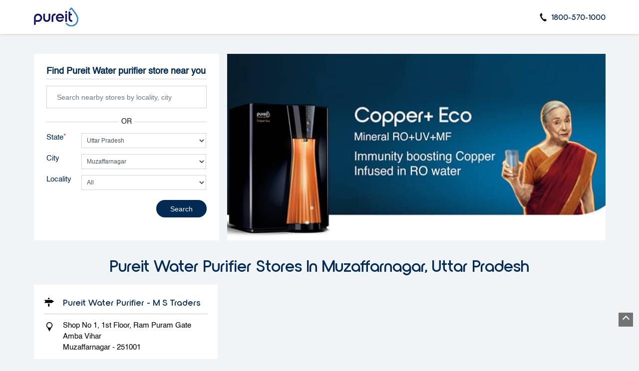

--- FILE ---
content_type: text/html; charset=UTF-8
request_url: https://stores-near-me.pureitwater.com/location/uttar-pradesh/muzaffarnagar
body_size: 9943
content:
<!DOCTYPE html><html lang="en"> <head> <script> window.SIdataLayer = [{ 'virtualPagePath': '/storelocator/136265/location/uttar-pradesh/muzaffarnagar?&%3D' }]; </script> <script> !function(a, b, c, d, e){a[d] = a[d] || [], a[d].push({"gtm.start":(new Date).getTime(), event:"gtm.js"}); var f = b.getElementsByTagName(c)[0], g = b.createElement(c), h = "dataLayer" != d?"&l=" + d:""; g.async = !0, g.src = "https://www.googletagmanager.com/gtm.js?id=" + e + h, f.parentNode.insertBefore(g, f)}(window, document, "script", "SIdataLayer", "GTM-N5F5D32"); </script> <meta http-equiv="X-UA-Compatible" content="IE=edge" ><meta name="revisit-after" content="1 days" ><meta name="robots" content="index, follow" ><meta name="googlebot" content="index, follow" ><meta name="rating" content="general" ><meta name="resource-type" content="text/html" ><meta name="copyright" content="© Copyright ©Unilever Pureit 2024 all rights reserved." ><meta name="distribution" content="Global" ><meta http-equiv="Content-Type" content="text/html; charset=UTF-8" ><link rel="shortcut icon" type="image/png" href="https://cdn4.singleinterface.com/files/outlet/fav_icon/136265/pureit_favicon_1_png.png" ><link rel="icon" type="image/png" href="https://cdn4.singleinterface.com/files/outlet/fav_icon/136265/pureit_favicon_1_png.png" ><meta name="Author" content="https://stores-near-me.pureitwater.com/" ><meta name="Created By" content="Pureit" > <meta name="viewport" content="width=device-width, initial-scale=1.0, minimum-scale=1.0, user-scalable=yes"> <title>Pureit Locator | Muzaffarnagar | Water Filter Supplier</title> <meta name="description" content="Find closest Pureit store in Muzaffarnagar, Uttar-pradesh. Get accurate store information e.g. address, phone no, map &amp; timings." ><meta name="keywords" content="Pureit Address, Pureit location, Pureit contact, Pureit phone number, Pureit Direction, Pureit Store" ><meta name="geo.position" content="" ><meta name="geo.placename" content="Pureit, Muzaffarnagar" ><meta http-equiv="x-dns-prefetch-control" content="on"><link href="https://stores-near-me.pureitwater.com/" rel="dns-prefetch"><link href="//cdn4.singleinterface.com" rel="dns-prefetch"><link href="//cdn5.singleinterface.com" rel="dns-prefetch"><link href="//cdn6.singleinterface.com" rel="dns-prefetch"><link href="//csi.gstatic.com" rel="dns-prefetch"><link href="//fonts.googleapis.com" rel="dns-prefetch"><link href="//maps.googleapis.com" rel="dns-prefetch"><link href="//maps.gstatic.com" rel="dns-prefetch"><link href="//maxcdn.bootstrapcdn.com" rel="dns-prefetch"><link href="//www.google-analytics.com" rel="dns-prefetch"><link href="//www.singleinterface.com" rel="dns-prefetch"><link href="//stores-near-me.pureitwater.com" rel="dns-prefetch"><link href="//fonts.gstatic.com" rel="dns-prefetch"> <link rel="stylesheet" href="https://stores-near-me.pureitwater.com/VendorpageTheme/Enterprise/EThemeForMaster/css/locationiq.min.css?v=7.32" media="print" onload="this.media='all'"> <link rel="stylesheet" type="text/css" href="https://stores-near-me.pureitwater.com/VendorpageTheme/Enterprise/EThemeForMasterPro/css/bootstrap.min.css?v=7.32"> <link rel="stylesheet" type="text/css" href="https://stores-near-me.pureitwater.com/VendorpageTheme/Enterprise/EThemeForMasterPro/css/slick.min.css?v=7.32" media="print" onload="this.media='all'"> <link rel="stylesheet" type="text/css" href="https://stores-near-me.pureitwater.com/VendorpageTheme/Enterprise/EThemeForPureitPro/css/storelocator.min.css?v=7.32"> </head> <body class="ethemeforpureitpro"> <nav class="navbar with-toggleF"> <div class="container"> <div class="navbar-header"> <a class="navbar-brand track_logo_event" target="_self" href="https://stores-near-me.pureitwater.com/" title="Pureit" data-event-click-text="logo" onclick="clickEventGa('store_locator', 'brand_website', '136265')"> <img src="https://cdn4.singleinterface.com/files/outlet/logo/136265/SIlogo_png.png" alt="" data-track-event-name="logo" data-track-event-click="Logo click" width=89 height=44 > </a> </div> <div class="mobile-trigger"> <span class="toggle"></span> </div> <div class="navbar-right"> <div class="menu-toggle"> <span class="menu-close"></span> </div> <ul class="list-unstyled navber-links"> <li class="nav-item store-phone"> <a class="nav-link" onclick="clickEventGa('store_locator', 'click_to_call', '136265')" href="tel:1800-570-1000"> <span class="sprite-icon intro-icon icn-phone"></span> <span> 1800-570-1000 </span> </a> </li> </ul> </div> </div></nav><section class="banner-section"> <div class="container"> <div class="row gutters-half"> <div class="col-md-12 col-lg-4 left-section"> <div class="search-section"> <h1> Find Pureit Water purifier store near you </h1> <form action="https://stores-near-me.pureitwater.com/" id="SearchByGivenAddress" method="get" accept-charset="utf-8"><ul class="list-unstyled auto-complete-v"> <li class="error-msgs"> <p>Please either enter your nearby locality or select your state first</p> </li> <li class="input-group"> <input name="search" class="input" required="required" placeholder="Search nearby stores by locality, city" title="Search nearby stores by locality, city e.g. Udyog Vihar, Gurgaon. Alternatively, start typing locality and select appropriate result from auto suggestion." type="search" id="OutletSearch"> </li></ul><ul class="list-unstyled add-or"> <li> <span class="form-add-or">OR</span> </li></ul></form><form action="https://stores-near-me.pureitwater.com/" id="OutletStoreLocatorSearchForm" method="get" accept-charset="utf-8"><ul class="list-unstyled search-location"> <li class="input-group"> <label for="customState">State <sup>*</sup></label><select name="stateName" id="customState" class="input" title="Please select state"><option value="">All</option><option value="andhra-pradesh">Andhra Pradesh</option><option value="assam">Assam</option><option value="bihar">Bihar</option><option value="chandigarh">Chandigarh</option><option value="chhattisgarh">Chhattisgarh</option><option value="delhi">Delhi</option><option value="goa">Goa</option><option value="gujarat">Gujarat</option><option value="haryana">Haryana</option><option value="himachal-pradesh">Himachal Pradesh</option><option value="jammu-and-kashmir">Jammu And Kashmir</option><option value="jharkhand">Jharkhand</option><option value="karnataka">Karnataka</option><option value="kerala">Kerala</option><option value="madhya-pradesh">Madhya Pradesh</option><option value="maharashtra">Maharashtra</option><option value="manipur">Manipur</option><option value="nagaland">Nagaland</option><option value="odisha">Odisha</option><option value="puducherry">Puducherry</option><option value="punjab">Punjab</option><option value="rajasthan">Rajasthan</option><option value="sikkim">Sikkim</option><option value="tamil-nadu">Tamil Nadu</option><option value="telangana">Telangana</option><option value="tripura">Tripura</option><option value="uttar-pradesh" selected="selected">Uttar Pradesh</option><option value="uttarakhand">Uttarakhand</option><option value="west-bengal">West Bengal</option></select> </li> <li class="input-group"> <label for="customCity">City</label><select name="cityName" id="customCity" class="input" title="Please select city"><option value="">Please select city</option><option value="agra">Agra</option><option value="aligarh">Aligarh</option><option value="allahabad">Prayagraj</option><option value="bareilly">Bareilly</option><option value="bulandshahr">Bulandshahr</option><option value="ghaziabad">Ghaziabad</option><option value="gorakhpur">Gorakhpur</option><option value="jhansi">Jhansi</option><option value="kanpur">Kanpur</option><option value="karwi">Karwi</option><option value="lucknow">Lucknow</option><option value="meerut">Meerut</option><option value="moradabad">Moradabad</option><option value="mughalsarai">Mughalsarai</option><option value="muzaffarnagar" selected="selected">Muzaffarnagar</option><option value="noida">Noida</option><option value="orai">Orai</option><option value="saharanpur">Saharanpur</option><option value="sultanpur">Sultanpur</option><option value="varanasi">Varanasi</option></select> </li> <li class="input-group"> <label for="customLocality">Locality</label><select name="localityName" id="customLocality" class="input" title="Please select locality."><option value="">All</option><option value="amba-vihar_$$$$_AMRUDDAN-WALI-JUGHI">AMRUDDAN WALI JUGHI</option><option value="amba-vihar_$$$$_Akbarabad-Bij-3095">Akbarabad_Bij_3095</option><option value="amba-vihar">Amba Vihar</option><option value="amba-vihar_$$$$_Bhaila-Road">Bhaila Road</option><option value="amba-vihar_$$$$_Boruloom">Boruloom</option><option value="amba-vihar_$$$$_Brham-Puri-Sah-7142">Brham Puri_Sah_7142</option><option value="amba-vihar_$$$$_Choussana">Choussana</option><option value="amba-vihar_$$$$_Daregaon-Bul-28991">Daregaon_Bul_28991</option><option value="amba-vihar_$$$$_Dasarkhed">Dasarkhed</option><option value="amba-vihar_$$$$_Datala-Bul-29791">Datala_Bul_29791</option><option value="amba-vihar_$$$$_Dawargaon">Dawargaon</option><option value="amba-vihar_$$$$_Deoband">Deoband</option><option value="amba-vihar_$$$$_Deobond-H-o">Deobond. H.o</option><option value="amba-vihar_$$$$_GT-road-Deo-67397">GT road_Deo_67397</option><option value="amba-vihar_$$$$_Jalalabad-Bij-116379">Jalalabad_Bij_116379</option><option value="amba-vihar_$$$$_Kanoongoyan">Kanoongoyan</option><option value="amba-vihar_$$$$_Kayat-Wada">Kayat Wada</option><option value="amba-vihar_$$$$_Kidwal-Road">Kidwal Road</option><option value="amba-vihar_$$$$_Lakhnoti">Lakhnoti</option><option value="amba-vihar_$$$$_Main-Bazar-Deo-150951">Main Bazar_Deo_150951</option><option value="amba-vihar_$$$$_Manglor-Chowki">Manglor Chowki</option><option value="amba-vihar_$$$$_Meerut-Road">Meerut Road</option><option value="amba-vihar_$$$$_Mohalla-Babu-Rai">Mohalla - Babu Rai</option><option value="amba-vihar_$$$$_NH-58">NH-58</option><option value="amba-vihar_$$$$_Nachal-Garh">Nachal Garh</option><option value="amba-vihar_$$$$_Nagal-Deo-97410">Nagal_Deo_97410</option><option value="amba-vihar_$$$$_Nanauta-Deo-105927">Nanauta_Deo_105927</option><option value="amba-vihar_$$$$_Nechal-Garh">Nechal Garh</option><option value="amba-vihar_$$$$_Palli-Jam-152602">Palli_Jam_152602</option><option value="amba-vihar_$$$$_Pandorian-Manhasan">Pandorian Manhasan</option><option value="amba-vihar_$$$$_Pathan-Pura-Sah-169025">Pathan Pura_Sah_169025</option><option value="amba-vihar_$$$$_Peeth-Bazar-Muz-174547">Peeth Bazar_Muz_174547</option><option value="amba-vihar_$$$$_Punjabi-Colony-Sah-79802">Punjabi Colony_Sah_79802</option><option value="amba-vihar_$$$$_Railway-Road-Deo-90937">Railway Road_Deo_90937</option><option value="amba-vihar_$$$$_Raju-pur">Raju pur</option><option value="amba-vihar_$$$$_Ram-Bagh-Colony-Muz-98917">Ram Bagh Colony_Muz_98917</option><option value="amba-vihar_$$$$_Rampur-Deo-105108">Rampur_Deo_105108</option><option value="amba-vihar_$$$$_Rampuram-Main-Road">Rampuram Main Road</option><option value="amba-vihar_$$$$_Rankhandi">Rankhandi</option><option value="amba-vihar_$$$$_Ruhana">Ruhana</option><option value="amba-vihar_$$$$_Shiv-Chowk-Muz-173967">Shiv Chowk_Muz_173967</option><option value="amba-vihar_$$$$_Sugar-Mill-Colony-Sah-79507">Sugar Mill Colony_Sah_79507</option><option value="amba-vihar_$$$$_Tadanki-B-O">Tadanki B.O</option><option value="amba-vihar_$$$$_Talheri-Deo-93419">Talheri_Deo_93419</option><option value="amba-vihar_$$$$_Teacher-Colony-Sah-99873">Teacher Colony_Sah_99873</option><option value="amba-vihar_$$$$_Tempalli-B-O">Tempalli B.O</option><option value="amba-vihar_$$$$_Titro">Titro</option><option value="amba-vihar_$$$$_Veerapanenigudem-B-O">Veerapanenigudem B.O</option><option value="amba-vihar_$$$$_Veeravalli-S-O">Veeravalli S.O</option><option value="amba-vihar_$$$$_Velpuru-B-O-Vij-154655">Velpuru B.O_Vij_154655</option><option value="amba-vihar_$$$$_Virankilock-S-O">Virankilock S.O</option><option value="amba-vihar_$$$$_kKailashb-Puram">kKailashb Puram</option><option value="amba-vihar_$$$$_mahalla-Lahas-wada">mahalla- Lahas wada</option><option value="amba-vihar_$$$$_mahalla-badziyaulhaq">mahalla- badziyaulhaq</option><option value="amba-vihar_$$$$_mahalla-Kayast-wada">mahalla-Kayast wada</option><option value="amba-vihar_$$$$_mahalla-khangha">mahalla-khangha</option></select> </li> <li class="actions"> <button type="submit" class="btn"> <span class="sprite-icon"></span> <span>Search</span> </button> <a class="btn reset-btn" href="https://stores-near-me.pureitwater.com/">Reset</a> </li></ul></form></div> </div> <div class="col-md-12 col-lg-8 right-section"> <img src="https://cdn4.singleinterface.com/files/outlet/outlet_facebook_images/outlet_cover_photo/136265/pureit_cover_photo_jpg_1_jpg.jpg" alt="Pureit - muzaffarnagar" title="Pureit - muzaffarnagar" width=760 height=370 > </div> </div> </div></section><section class="storelocator-default"> <div class="container"> <div class="row gutters-half"> <div class="col-md-12"> <div class="head-wraper"> <h2 class="section-heading"> Pureit Water purifier stores In Muzaffarnagar, Uttar Pradesh </h2> </div> </div> <div class="col-md-12"> <div class="outlet-list"> <div class="store-info-box"> <input type="hidden" class="outlet-latitude" value="29.456811" > <input type="hidden" class="outlet-longitude" value="77.696891" > <ul class="list-unstyled outlet-detail first" > <li class="outlet-name"> <div class="info-icon"> <span class="sprite-icon intro-icon icn-business"></span> </div> <div class="info-text"> <a href="https://stores-near-me.pureitwater.com/pureit-water-purifier-m-s-traders-water-filter-supplier-amba-vihar-muzaffarnagar-136400/Home" title="Pureit - muzaffarnagar" onclick="clickEventGa('store_locator', 'website_url', '136265')" data-track-event-business-name="Pureit Water Purifier - M S Traders" data-track-event-business-alternate-name="" data-track-event-click="Pureit Water Purifier - M S Traders" data-track-event-state="Uttar Pradesh" data-track-event-city="Muzaffarnagar"> Pureit Water Purifier - M S Traders </a> </div></li><li class="outlet-address"> <div class="info-icon"> <span class="sprite-icon intro-icon icn-address"></span> </div> <div class="info-text"> <span>Shop No 1, 1st Floor, Ram Puram Gate</span><br><span><span>Amba Vihar</span></span><br><span class='merge-in-next'><span>Muzaffarnagar</span><span> - </span><span>251001</span></span> </div></li> <li> <div class="info-icon"> <span class="sprite-icon intro-icon icn-landmark"></span> </div> <div class="info-text"> Opposite Vikas Bhawan </div> </li><li class="outlet-phone"> <div class="info-icon"> <span class="sprite-icon intro-icon icn-phone"></span> </div> <div class="info-text"> <a onclick="clickEventGa('store_locator', 'click_to_call', '136400')" href="tel:+919167263926" data-track-event-business-name="Pureit Water Purifier - M S Traders" data-track-event-business-alternate-name="" data-track-event-click="+919167263926" data-track-event-state="Uttar Pradesh" data-track-event-city="Muzaffarnagar"> +919167263926 </a> </div></li><li class="outlet-timings" id="storelocater_id_136400"> <div class="info-icon" id="icon_name"> <span class="sprite-icon intro-icon icn-time"></span> </div> <div class="info-text"> <span>Open until 08:00 PM</span> </div></li><li class="outlet-actions"> <a class="btn btn-call" onclick="clickEventGa('store_locator', 'click_to_call', '136400')" href="tel:+919167263926" data-track-event-business-name="Pureit Water Purifier - M S Traders" data-track-event-business-alternate-name="" data-track-event-click="call" data-track-event-state="Uttar Pradesh" data-track-event-city="Muzaffarnagar"> <span class="sprite-icon outlet-cta icn-phone"></span> <span> Call </span> </a> <a class="btn btn-map" onclick="clickEventGa('store_locator', 'map', '136400')" href="https://stores-near-me.pureitwater.com/pureit-water-purifier-m-s-traders-water-filter-supplier-amba-vihar-muzaffarnagar-136400/Map" data-track-event-business-name="Pureit Water Purifier - M S Traders" data-track-event-business-alternate-name="" data-track-event-click="Map" data-track-event-state="Uttar Pradesh" data-track-event-city="Muzaffarnagar"> <span class="sprite-icon outlet-cta icn-map"></span> <span> Map </span> </a> <a class="btn btn-website" href="https://stores-near-me.pureitwater.com/pureit-water-purifier-m-s-traders-water-filter-supplier-amba-vihar-muzaffarnagar-136400/Home" onclick="clickEventGa('store_locator', 'website_url', '136400')" data-track-event-business-name="Pureit Water Purifier - M S Traders" data-track-event-business-alternate-name="" data-track-event-click="Website" data-track-event-state="Uttar Pradesh" data-track-event-city="Muzaffarnagar"> <span class="sprite-icon outlet-cta icn-website"></span> <span> Website </span> </a> <a class="btn btn-direction" href="https://maps.google.com/maps?cid=9967083367724064746" target="_blank" rel="noopener noreferrer" onclick="clickEventGa(&#039;store_locator&#039;, &#039;directions&#039;, &#039;136400&#039;)" data-track-event-click="Navigate"> <span class="sprite-icon outlet-cta icn-direction"></span> <span> Directions </span> </a> <a href="javascript:void(0)" class="btn btn-getintouch" onclick="clickEventGa('store_locator', 'lead_popup', '136400')"> <span class="sprite-icon outlet-cta icn-lead"></span> <span> Get in touch </span> </a> <input type="hidden" name="alias" class="alias" value="pureit-water-purifier-m-s-traders-water-filter-supplier-amba-vihar-muzaffarnagar-136400"> </li> </ul> </div> </div> </div> </div> <div class="row"> <div class="col-sm-12"> <ul class="pagination "> </ul> </div> </div> </div></section><div class="slmodalbox"> <div class="overlay"> <div class="section leadform-wrapper"> <div class="container"> <div class="row"> <div class="leadform-wrap col-md-12"> <div class="slclose">X</div> <div class="lead-form"> <div class="leadform-without-captcha"> <form action="/enterprises/sendContactUsEmail" id="sendMailToBusinessOwnerLead" class="form-inline" method="post" accept-charset="utf-8"><div style="display:none;"><input type="hidden" name="_method" value="POST"><input type="hidden" name="data[_Token][key]" value="65b52751a88ff55207373acf2f21eb298e0fb8b8ffb5190738be69f7f28bbe4d0e781b5f814f3b3279bc269679779a0eeaa0af042ad449e1e4a8f77415520c86" id="Token1361854385" autocomplete="off"></div> <div class="row"> <div class="col-sm-12"> <h3 class="lead-heading">Request a Call Back</h3> </div> <div class="col-sm-12"> <p class="lead-subheading"> Write to us with your query and we shall get back </p> <div class='successMsgToBusinessOwnerLead' style="display: none;"></div> <div class='errorMsgToBusinessOwnerLead' style="display: none;"></div> <input type="hidden" name="url_alias" value="" id="url_alias"><input type="hidden" name="themeDir" value="EThemeForPureitPro" id="themeDir"><input type="hidden" name="lead_form_type" value="lead_form_default_without_captcha" id="lead_form_type"> </div> <div class="col-md-6"> <div class="input-group"> <div class="w-25"> <label>Name<sup>*</sup></label> </div> <div class="w-75"> <input name="name" placeholder="Name*" class="input" id="name" maxlength="50" type="text"> <div class="errorMsg"></div> </div> </div> <div class="input-group"> <div class="w-25"> <label>Phone No.*<sup>*</sup></label> </div> <div class="w-75"> <input name="phone_number" placeholder="Phone No.*" class="input" id="sendMailToBusinessOwnerPhoneNumber" maxlength="10" type="tel"> <div class="errorMsg"></div> </div> </div> <div class="input-group"> <div class="w-25"> <label>Email ID<sup>*</sup></label> </div> <div class="w-75"> <input name="email" placeholder="Email Id*" class="input" id="email" maxlength="100" type="email"> <div class="errorMsg"></div> </div> </div> </div> <div class="col-md-6"> <div class="input-group"> <div class="w-25"> <label>Comment</label> </div> <div class="w-75"> <textarea name="message" placeholder="Your Query" class="input" id="message" maxlength="100"></textarea> <div class="errorMsg"></div> </div> </div> </div> <div class="col-sm-12"> <div class="lead-action"> <input name="submit" class="btn submitform submitBtnLead" type="submit" value="Submit"> </div> </div> </div> <div style="display:none;"><input type="hidden" name="data[_Token][fields]" value="f8ea138ff2ac0c234eda9ad5afc24be71b5f12de%3Alead_form_type%7CthemeDir%7Curl_alias" id="TokenFields1264373519" autocomplete="off"><input type="hidden" name="data[_Token][unlocked]" value="submit" id="TokenUnlocked1343772982" autocomplete="off"></div></form> </div> </div> </div> </div> </div> </div> </div></div><footer> <div class="footer-link-wrap"> <div class="container"> <div class="footer-groups"> <div class="row"> <div class="col-md-12 col-lg"> <h3 class="footer-headings" data-boxid="box-0" data-toggle-footer="collapse">Water Purifiers</h3><br> <ul class="quick-actions-list" id="box-0"> <li><a href="https://www.pureitwater.com/water-purifier/ro-water-purifier?utm_source=website&utm_medium=external_link" onclick="clickEventGa('store_locator', 'external_link', '136265')" target="_blank"><span>RO Water Purifier</span></a></li> <li><a href="https://www.pureitwater.com/water-purifier/uv-water-purifier?utm_source=website&utm_medium=external_link" onclick="clickEventGa('store_locator', 'external_link', '136265')" target="_blank"><span>UV Water Purifier</span></a></li> <li><a href="https://www.pureitwater.com/water-purifier/eco-ro-water-purifier?utm_source=website&utm_medium=external_link" onclick="clickEventGa('store_locator', 'external_link', '136265')" target="_blank"><span>Eco Range Water Purifier</span></a></li> <li><a href="https://www.pureitwater.com/water-purifier/copper-ro-water-purifier?utm_source=website&utm_medium=external_link" onclick="clickEventGa('store_locator', 'external_link', '136265')" target="_blank"><span>Copper Range Water Purifier</span></a></li> <li><a href="https://www.pureitwater.com/water-purifier/just-launched?utm_source=website&utm_medium=external_link" onclick="clickEventGa('store_locator', 'external_link', '136265')" target="_blank"><span>Just Launched</span></a></li> </ul> </div> <div class="col-md-12 col-lg"> <h3 class="footer-headings" data-boxid="box-1" data-toggle-footer="collapse">Services</h3><br> <ul class="quick-actions-list" id="box-1"> <li><a href="https://www.pureitwater.com/service-support?utm_source=website&utm_medium=external_link" onclick="clickEventGa('store_locator', 'external_link', '136265')" target="_blank"><span>Service Support</span></a></li> <li><a href="https://www.pureitwater.com/registercomplain?utm_source=website&utm_medium=external_link" onclick="clickEventGa('store_locator', 'external_link', '136265')" target="_blank"><span>Register a Complaint</span></a></li> <li><a href="https://www.pureitwater.com/book-demo?utm_source=website&utm_medium=external_link" onclick="clickEventGa('store_locator', 'external_link', '136265')" target="_blank"><span>Book Demo</span></a></li> </ul> </div> <div class="col-md-12 col-lg"> <h3 class="footer-headings" data-boxid="box-2" data-toggle-footer="collapse">Already Own a Pureit</h3><br> <ul class="quick-actions-list" id="box-2"> <li><a href="https://www.pureitwater.com/account-information?utm_source=website&utm_medium=external_link" onclick="clickEventGa('store_locator', 'external_link', '136265')" target="_blank"><span>My Account</span></a></li> <li><a href="https://www.pureitwater.com/gkk_product?utm_source=website&utm_medium=external_link" onclick="clickEventGa('store_locator', 'external_link', '136265')" target="_blank"><span>Order a fresh Germ Kill Kit</span></a></li> <li><a href="https://www.pureitwater.com/registerpurifier?utm_source=website&utm_medium=external_link" onclick="clickEventGa('store_locator', 'external_link', '136265')" target="_blank"><span>Register a Device</span></a></li> <li><a href="https://www.pureitwater.com/order-history?utm_source=website&utm_medium=external_link" onclick="clickEventGa('store_locator', 'external_link', '136265')" target="_blank"><span>My Orders</span></a></li> <li><a href="https://www.pureitwater.com/extended-warranty?utm_source=website&utm_medium=external_link" onclick="clickEventGa('store_locator', 'external_link', '136265')" target="_blank"><span>Extended Warranty</span></a></li> </ul> </div> <div class="col-md-12 col-lg"> <h3 class="footer-headings" data-boxid="box-3" data-toggle-footer="collapse">About Us</h3><br> <ul class="quick-actions-list" id="box-3"> <li><a href="https://www.pureitwater.com/about-pureit?utm_source=website&utm_medium=external_link" onclick="clickEventGa('store_locator', 'external_link', '136265')" target="_blank"><span>About Pureit</span></a></li> <li><a href="https://www.pureitwater.com/advertisements?utm_source=website&utm_medium=external_link" onclick="clickEventGa('store_locator', 'external_link', '136265')" target="_blank"><span>Pureit Advertisements</span></a></li> <li><a href="https://www.pureitwater.com/pureitnews?utm_source=website&utm_medium=external_link" onclick="clickEventGa('store_locator', 'external_link', '136265')" target="_blank"><span>Pureit in News</span></a></li> <li><a href="https://www.pureitwater.com/contact-us?utm_source=website&utm_medium=external_link" onclick="clickEventGa('store_locator', 'external_link', '136265')" target="_blank"><span>Contact Us</span></a></li> <li><a href="https://www.pureitwater.com/blog?utm_source=website&utm_medium=external_link" onclick="clickEventGa('store_locator', 'external_link', '136265')" target="_blank"><span>Water and Health</span></a></li> </ul> </div> <div class="col-md-12 col-lg"> <h3 class="footer-headings" data-boxid="box-4" data-toggle-footer="collapse">Useful Links</h3><br> <ul class="quick-actions-list" id="box-4"> <li><a href="https://stores-near-me.pureitwater.com/" onclick="clickEventGa('store_locator', 'external_link', '136265')" target="_self"><span>Store Locator</span></a></li> <li><a href="https://www.pureitwater.com/faq?utm_source=website&utm_medium=external_link" onclick="clickEventGa('store_locator', 'external_link', '136265')" target="_blank"><span>FAQs</span></a></li> <li><a href="https://www.pureitwater.com/return-policy?utm_source=website&utm_medium=external_link" onclick="clickEventGa('store_locator', 'external_link', '136265')" target="_blank"><span>Return Policy</span></a></li> <li><a href="https://www.unilevernotices.com/india/english/cookie-notice/notice.html?utm_source=website&utm_medium=external_link" onclick="clickEventGa('store_locator', 'external_link', '136265')" target="_blank"><span>Cookie Notice</span></a></li> <li><a href="https://www.pureitwater.com/refund-policy?utm_source=website&utm_medium=external_link" onclick="clickEventGa('store_locator', 'external_link', '136265')" target="_blank"><span>Refund Policy</span></a></li> <li><a href="https://www.pureitwater.com/disclaimer?utm_source=website&utm_medium=external_link" onclick="clickEventGa('store_locator', 'external_link', '136265')" target="_blank"><span>Disclaimer</span></a></li> </ul> </div> </div> </div> </div> </div> <div class="location-list"> <div class="container"> <div class="row"> <div class="col-sm-12"> <ul class="list-unstyled"> <li><a href="https://stores-near-me.pureitwater.com/">Pureit Stores </a></li> <li> <a href="https://stores-near-me.pureitwater.com/location/uttar-pradesh" onclick="clickEventGa('store_locator', 'bd_state', '136265')">Uttar Pradesh</a> </li> <li> <span class="active"> Muzaffarnagar</span> </li> <li class="localitylist"> <a href="https://stores-near-me.pureitwater.com/location/uttar-pradesh/muzaffarnagar/amba-vihar?vicinity=AMRUDDAN-WALI-JUGHI" class="" onclick="clickEventGa('store_locator', 'bd_location', '136265')">AMRUDDAN WALI JUGHI</a> <a href="https://stores-near-me.pureitwater.com/location/uttar-pradesh/muzaffarnagar/amba-vihar?vicinity=Akbarabad-Bij-3095" class="" onclick="clickEventGa('store_locator', 'bd_location', '136265')">Akbarabad_Bij_3095</a> <a href="https://stores-near-me.pureitwater.com/location/uttar-pradesh/muzaffarnagar/amba-vihar" class="" onclick="clickEventGa('store_locator', 'bd_location', '136265')">Amba Vihar</a> <a href="https://stores-near-me.pureitwater.com/location/uttar-pradesh/muzaffarnagar/amba-vihar?vicinity=Bhaila-Road" class="" onclick="clickEventGa('store_locator', 'bd_location', '136265')">Bhaila Road</a> <a href="https://stores-near-me.pureitwater.com/location/uttar-pradesh/muzaffarnagar/amba-vihar?vicinity=Boruloom" class="" onclick="clickEventGa('store_locator', 'bd_location', '136265')">Boruloom</a> <span class='d-none' id='jsLocationExpand'> <a href="https://stores-near-me.pureitwater.com/location/uttar-pradesh/muzaffarnagar/amba-vihar?vicinity=Brham-Puri-Sah-7142" class="" onclick="clickEventGa('store_locator', 'bd_location', '136265')">Brham Puri_Sah_7142</a> <a href="https://stores-near-me.pureitwater.com/location/uttar-pradesh/muzaffarnagar/amba-vihar?vicinity=Choussana" class="" onclick="clickEventGa('store_locator', 'bd_location', '136265')">Choussana</a> <a href="https://stores-near-me.pureitwater.com/location/uttar-pradesh/muzaffarnagar/amba-vihar?vicinity=Daregaon-Bul-28991" class="" onclick="clickEventGa('store_locator', 'bd_location', '136265')">Daregaon_Bul_28991</a> <a href="https://stores-near-me.pureitwater.com/location/uttar-pradesh/muzaffarnagar/amba-vihar?vicinity=Dasarkhed" class="" onclick="clickEventGa('store_locator', 'bd_location', '136265')">Dasarkhed</a> <a href="https://stores-near-me.pureitwater.com/location/uttar-pradesh/muzaffarnagar/amba-vihar?vicinity=Datala-Bul-29791" class="" onclick="clickEventGa('store_locator', 'bd_location', '136265')">Datala_Bul_29791</a> <a href="https://stores-near-me.pureitwater.com/location/uttar-pradesh/muzaffarnagar/amba-vihar?vicinity=Dawargaon" class="" onclick="clickEventGa('store_locator', 'bd_location', '136265')">Dawargaon</a> <a href="https://stores-near-me.pureitwater.com/location/uttar-pradesh/muzaffarnagar/amba-vihar?vicinity=Deoband" class="" onclick="clickEventGa('store_locator', 'bd_location', '136265')">Deoband</a> <a href="https://stores-near-me.pureitwater.com/location/uttar-pradesh/muzaffarnagar/amba-vihar?vicinity=Deobond-H-o" class="" onclick="clickEventGa('store_locator', 'bd_location', '136265')">Deobond. H.o</a> <a href="https://stores-near-me.pureitwater.com/location/uttar-pradesh/muzaffarnagar/amba-vihar?vicinity=GT-road-Deo-67397" class="" onclick="clickEventGa('store_locator', 'bd_location', '136265')">GT road_Deo_67397</a> <a href="https://stores-near-me.pureitwater.com/location/uttar-pradesh/muzaffarnagar/amba-vihar?vicinity=Jalalabad-Bij-116379" class="" onclick="clickEventGa('store_locator', 'bd_location', '136265')">Jalalabad_Bij_116379</a> <a href="https://stores-near-me.pureitwater.com/location/uttar-pradesh/muzaffarnagar/amba-vihar?vicinity=Kanoongoyan" class="" onclick="clickEventGa('store_locator', 'bd_location', '136265')">Kanoongoyan</a> <a href="https://stores-near-me.pureitwater.com/location/uttar-pradesh/muzaffarnagar/amba-vihar?vicinity=Kayat-Wada" class="" onclick="clickEventGa('store_locator', 'bd_location', '136265')">Kayat Wada</a> <a href="https://stores-near-me.pureitwater.com/location/uttar-pradesh/muzaffarnagar/amba-vihar?vicinity=Kidwal-Road" class="" onclick="clickEventGa('store_locator', 'bd_location', '136265')">Kidwal Road</a> <a href="https://stores-near-me.pureitwater.com/location/uttar-pradesh/muzaffarnagar/amba-vihar?vicinity=Lakhnoti" class="" onclick="clickEventGa('store_locator', 'bd_location', '136265')">Lakhnoti</a> <a href="https://stores-near-me.pureitwater.com/location/uttar-pradesh/muzaffarnagar/amba-vihar?vicinity=Main-Bazar-Deo-150951" class="" onclick="clickEventGa('store_locator', 'bd_location', '136265')">Main Bazar_Deo_150951</a> <a href="https://stores-near-me.pureitwater.com/location/uttar-pradesh/muzaffarnagar/amba-vihar?vicinity=Manglor-Chowki" class="" onclick="clickEventGa('store_locator', 'bd_location', '136265')">Manglor Chowki</a> <a href="https://stores-near-me.pureitwater.com/location/uttar-pradesh/muzaffarnagar/amba-vihar?vicinity=Meerut-Road" class="" onclick="clickEventGa('store_locator', 'bd_location', '136265')">Meerut Road</a> <a href="https://stores-near-me.pureitwater.com/location/uttar-pradesh/muzaffarnagar/amba-vihar?vicinity=Mohalla-Babu-Rai" class="" onclick="clickEventGa('store_locator', 'bd_location', '136265')">Mohalla - Babu Rai</a> <a href="https://stores-near-me.pureitwater.com/location/uttar-pradesh/muzaffarnagar/amba-vihar?vicinity=NH-58" class="" onclick="clickEventGa('store_locator', 'bd_location', '136265')">NH-58</a> <a href="https://stores-near-me.pureitwater.com/location/uttar-pradesh/muzaffarnagar/amba-vihar?vicinity=Nachal-Garh" class="" onclick="clickEventGa('store_locator', 'bd_location', '136265')">Nachal Garh</a> <a href="https://stores-near-me.pureitwater.com/location/uttar-pradesh/muzaffarnagar/amba-vihar?vicinity=Nagal-Deo-97410" class="" onclick="clickEventGa('store_locator', 'bd_location', '136265')">Nagal_Deo_97410</a> <a href="https://stores-near-me.pureitwater.com/location/uttar-pradesh/muzaffarnagar/amba-vihar?vicinity=Nanauta-Deo-105927" class="" onclick="clickEventGa('store_locator', 'bd_location', '136265')">Nanauta_Deo_105927</a> <a href="https://stores-near-me.pureitwater.com/location/uttar-pradesh/muzaffarnagar/amba-vihar?vicinity=Nechal-Garh" class="" onclick="clickEventGa('store_locator', 'bd_location', '136265')">Nechal Garh</a> <a href="https://stores-near-me.pureitwater.com/location/uttar-pradesh/muzaffarnagar/amba-vihar?vicinity=Palli-Jam-152602" class="" onclick="clickEventGa('store_locator', 'bd_location', '136265')">Palli_Jam_152602</a> <a href="https://stores-near-me.pureitwater.com/location/uttar-pradesh/muzaffarnagar/amba-vihar?vicinity=Pandorian-Manhasan" class="" onclick="clickEventGa('store_locator', 'bd_location', '136265')">Pandorian Manhasan</a> <a href="https://stores-near-me.pureitwater.com/location/uttar-pradesh/muzaffarnagar/amba-vihar?vicinity=Pathan-Pura-Sah-169025" class="" onclick="clickEventGa('store_locator', 'bd_location', '136265')">Pathan Pura_Sah_169025</a> <a href="https://stores-near-me.pureitwater.com/location/uttar-pradesh/muzaffarnagar/amba-vihar?vicinity=Peeth-Bazar-Muz-174547" class="" onclick="clickEventGa('store_locator', 'bd_location', '136265')">Peeth Bazar_Muz_174547</a> <a href="https://stores-near-me.pureitwater.com/location/uttar-pradesh/muzaffarnagar/amba-vihar?vicinity=Punjabi-Colony-Sah-79802" class="" onclick="clickEventGa('store_locator', 'bd_location', '136265')">Punjabi Colony_Sah_79802</a> <a href="https://stores-near-me.pureitwater.com/location/uttar-pradesh/muzaffarnagar/amba-vihar?vicinity=Railway-Road-Deo-90937" class="" onclick="clickEventGa('store_locator', 'bd_location', '136265')">Railway Road_Deo_90937</a> <a href="https://stores-near-me.pureitwater.com/location/uttar-pradesh/muzaffarnagar/amba-vihar?vicinity=Raju-pur" class="" onclick="clickEventGa('store_locator', 'bd_location', '136265')">Raju pur</a> <a href="https://stores-near-me.pureitwater.com/location/uttar-pradesh/muzaffarnagar/amba-vihar?vicinity=Ram-Bagh-Colony-Muz-98917" class="" onclick="clickEventGa('store_locator', 'bd_location', '136265')">Ram Bagh Colony_Muz_98917</a> <a href="https://stores-near-me.pureitwater.com/location/uttar-pradesh/muzaffarnagar/amba-vihar?vicinity=Rampur-Deo-105108" class="" onclick="clickEventGa('store_locator', 'bd_location', '136265')">Rampur_Deo_105108</a> <a href="https://stores-near-me.pureitwater.com/location/uttar-pradesh/muzaffarnagar/amba-vihar?vicinity=Rampuram-Main-Road" class="" onclick="clickEventGa('store_locator', 'bd_location', '136265')">Rampuram Main Road</a> <a href="https://stores-near-me.pureitwater.com/location/uttar-pradesh/muzaffarnagar/amba-vihar?vicinity=Rankhandi" class="" onclick="clickEventGa('store_locator', 'bd_location', '136265')">Rankhandi</a> <a href="https://stores-near-me.pureitwater.com/location/uttar-pradesh/muzaffarnagar/amba-vihar?vicinity=Ruhana" class="" onclick="clickEventGa('store_locator', 'bd_location', '136265')">Ruhana</a> <a href="https://stores-near-me.pureitwater.com/location/uttar-pradesh/muzaffarnagar/amba-vihar?vicinity=Shiv-Chowk-Muz-173967" class="" onclick="clickEventGa('store_locator', 'bd_location', '136265')">Shiv Chowk_Muz_173967</a> <a href="https://stores-near-me.pureitwater.com/location/uttar-pradesh/muzaffarnagar/amba-vihar?vicinity=Sugar-Mill-Colony-Sah-79507" class="" onclick="clickEventGa('store_locator', 'bd_location', '136265')">Sugar Mill Colony_Sah_79507</a> <a href="https://stores-near-me.pureitwater.com/location/uttar-pradesh/muzaffarnagar/amba-vihar?vicinity=Tadanki-B-O" class="" onclick="clickEventGa('store_locator', 'bd_location', '136265')">Tadanki B.O</a> <a href="https://stores-near-me.pureitwater.com/location/uttar-pradesh/muzaffarnagar/amba-vihar?vicinity=Talheri-Deo-93419" class="" onclick="clickEventGa('store_locator', 'bd_location', '136265')">Talheri_Deo_93419</a> <a href="https://stores-near-me.pureitwater.com/location/uttar-pradesh/muzaffarnagar/amba-vihar?vicinity=Teacher-Colony-Sah-99873" class="" onclick="clickEventGa('store_locator', 'bd_location', '136265')">Teacher Colony_Sah_99873</a> <a href="https://stores-near-me.pureitwater.com/location/uttar-pradesh/muzaffarnagar/amba-vihar?vicinity=Tempalli-B-O" class="" onclick="clickEventGa('store_locator', 'bd_location', '136265')">Tempalli B.O</a> <a href="https://stores-near-me.pureitwater.com/location/uttar-pradesh/muzaffarnagar/amba-vihar?vicinity=Titro" class="" onclick="clickEventGa('store_locator', 'bd_location', '136265')">Titro</a> <a href="https://stores-near-me.pureitwater.com/location/uttar-pradesh/muzaffarnagar/amba-vihar?vicinity=Veerapanenigudem-B-O" class="" onclick="clickEventGa('store_locator', 'bd_location', '136265')">Veerapanenigudem B.O</a> <a href="https://stores-near-me.pureitwater.com/location/uttar-pradesh/muzaffarnagar/amba-vihar?vicinity=Veeravalli-S-O" class="" onclick="clickEventGa('store_locator', 'bd_location', '136265')">Veeravalli S.O</a> <a href="https://stores-near-me.pureitwater.com/location/uttar-pradesh/muzaffarnagar/amba-vihar?vicinity=Velpuru-B-O-Vij-154655" class="" onclick="clickEventGa('store_locator', 'bd_location', '136265')">Velpuru B.O_Vij_154655</a> <a href="https://stores-near-me.pureitwater.com/location/uttar-pradesh/muzaffarnagar/amba-vihar?vicinity=Virankilock-S-O" class="" onclick="clickEventGa('store_locator', 'bd_location', '136265')">Virankilock S.O</a> <a href="https://stores-near-me.pureitwater.com/location/uttar-pradesh/muzaffarnagar/amba-vihar?vicinity=kKailashb-Puram" class="" onclick="clickEventGa('store_locator', 'bd_location', '136265')">kKailashb Puram</a> <a href="https://stores-near-me.pureitwater.com/location/uttar-pradesh/muzaffarnagar/amba-vihar?vicinity=mahalla-Lahas-wada" class="" onclick="clickEventGa('store_locator', 'bd_location', '136265')">mahalla- Lahas wada</a> <a href="https://stores-near-me.pureitwater.com/location/uttar-pradesh/muzaffarnagar/amba-vihar?vicinity=mahalla-badziyaulhaq" class="" onclick="clickEventGa('store_locator', 'bd_location', '136265')">mahalla- badziyaulhaq</a> <a href="https://stores-near-me.pureitwater.com/location/uttar-pradesh/muzaffarnagar/amba-vihar?vicinity=mahalla-Kayast-wada" class="" onclick="clickEventGa('store_locator', 'bd_location', '136265')">mahalla-Kayast wada</a> <a href="https://stores-near-me.pureitwater.com/location/uttar-pradesh/muzaffarnagar/amba-vihar?vicinity=mahalla-khangha" class="" onclick="clickEventGa('store_locator', 'bd_location', '136265')">mahalla-khangha</a> </span> <span class="view-more jsExpand" data-target-area="#jsLocationExpand">View More...</span> </li> </ul> </div> </div> </div> </div> <div class="brand-footer"> <div class="container"> <div class="row"> <div class="col-md-12 col-lg-4"> <h4 class="copyright"><span>©Unilever Pureit 2024 all rights reserved.</span></h4> </div> <div class="col-md-12 col-lg-4"> <div class="social-icons"> <a class="sprite-icon social-icon facebook" rel="nofollow noopener noreferrer" href="https://www.facebook.com/PureitIndia/" title="Follow Pureit on Facebook" target="_blank" onclick="clickEventGa('store_locator', 'facebook_page_national_url', '136265')" data-track-event-click="Footer social link facebook"></a> <a class="sprite-icon social-icon twitter" rel="nofollow noopener noreferrer" href="https://twitter.com/hulpureit" title="Follow Pureit on Twitter" target="_blank" onclick="clickEventGa('store_locator', 'twitter_handle', '136265')" data-track-event-click="Footer social link twitter"></a> <a class="sprite-icon social-icon instagram" rel="nofollow noopener noreferrer" href="https://www.instagram.com/pureitwater/?hl=en" title="Follow Pureit on Instagram" target="_blank" onclick="clickEventGa('store_locator', 'instagram', '136265')" data-track-event-click="Footer social link Instagram"></a> <a class="sprite-icon social-icon youtube" rel="nofollow noopener noreferrer" href="https://www.youtube.com/user/pureitindia" title="Follow Pureit on Youtube" target="_blank" onclick="clickEventGa('store_locator', 'youtube_channel_url', '136265')" data-track-event-click="Footer social link Youtube"></a> <a class="sprite-icon social-icon websiteurl" rel="nofollow noopener noreferrer" href="https://www.pureitwater.com/?utm_source=store_locator&utm_medium=brand_website" title="Brand Website" target="_blank" onclick="clickEventGa('store_locator', 'brand_website', '136265')" data-track-event-click="Footer menu brand website"></a> </div> </div> </div> </div> </div></footer> <a rel="noopener noreferrer" target="_blank" title="Whatsapp Us" onclick="clickEventGa('store_locator', 'whatsapp_business', '136265')" href="https://wa.me/9739101344" class="whatsapp-button"> <span>Whatsapp Us</span> <span class="whatsapp-icon"></span> </a> <div class="scrollTop"> <span id="scroll" title="Scroll to Top" class="top-to-bck-store"> <span></span> </span></div> <div class="chatwithcharmenu"> <div class="chatwithus ext-link"> </div> </div> <input class="mapInfoWindowContentJsonEncoded" type="hidden" value='[&quot;&lt;div class=\&quot;info-window-popup\&quot;&gt;\n &lt;div class=\&quot;info-window-header\&quot;&gt;\n &lt;span class=\&quot;logo-icon-store\&quot;&gt;&lt;\/span&gt;\n &lt;span&gt;Pureit Water Purifier - M S Traders&lt;\/span&gt;\n &lt;\/div&gt;\n &lt;div class=\&quot;info-window-content\&quot;&gt;\n\n \n \n&lt;div class=\&quot;info-window-item\&quot;&gt;Shop No 1, 1st Floor, Ram Puram Gate &lt;\/div&gt;\n&lt;div class=\&quot;info-window-item\&quot;&gt;Amba Vihar &lt;\/div&gt;\n&lt;div class=\&quot;info-window-item\&quot;&gt;Muzaffarnagar - 251001 &lt;\/div&gt;\n&lt;div class=\&quot;info-window-item\&quot;&gt;Opposite Vikas Bhawan &lt;\/div&gt;\n &lt;div class=\&quot;info-window-item\&quot;&gt;\n +919167263926 &lt;\/div&gt;\n\n \n &lt;div class=\&quot;info-window-item timeShow\&quot;&gt;\n Closed for the day &lt;\/div&gt;\n\n &lt;div class=\&quot;info-window-item\&quot;&gt;\n \n\n &lt;\/div&gt;\n \n &lt;div class=\&quot;outlet-actions\&quot;&gt;\n &lt;a class=\&quot;btn btn-map\&quot; href=\&quot;https:\/\/stores-near-me.pureitwater.com\/pureit-water-purifier-m-s-traders-water-filter-supplier-amba-vihar-muzaffarnagar-136400\/Map\&quot; onclick=\&quot;clickEventGa(&amp;#039;store_locator&amp;#039;, &amp;#039;map&amp;#039;, &amp;#039;136400&amp;#039;)\&quot; data-track-event-click=\&quot;Map\&quot; data-track-event-business-name=\&quot;Pureit Water Purifier - M S Traders\&quot; data-track-event-business-alternate-name=\&quot;\&quot; data-track-event-state=\&quot;Uttar Pradesh\&quot; data-track-event-city=\&quot;Muzaffarnagar\&quot;&gt;\n &lt;span class=\&quot;sprite-icon outlet-cta icn-map\&quot;&gt;&lt;\/span&gt;\n &lt;span&gt;Map&lt;\/span&gt;\n &lt;\/a&gt;\n \n &lt;a class=\&quot;btn btn-website\&quot; href=\&quot;https:\/\/stores-near-me.pureitwater.com\/pureit-water-purifier-m-s-traders-water-filter-supplier-amba-vihar-muzaffarnagar-136400\/Home\&quot; onclick=\&quot;clickEventGa(&amp;#039;store_locator&amp;#039;, &amp;#039;website_url&amp;#039;, &amp;#039;136400&amp;#039;)\&quot; data-track-event-click=\&quot;Website\&quot; data-track-event-business-name=\&quot;Pureit Water Purifier - M S Traders\&quot; data-track-event-business-alternate-name=\&quot;\&quot; data-track-event-state=\&quot;Uttar Pradesh\&quot; data-track-event-city=\&quot;Muzaffarnagar\&quot;&gt;\n &lt;span class=\&quot;sprite-icon outlet-cta icn-website\&quot;&gt;&lt;\/span&gt;\n &lt;span&gt;Website&lt;\/span&gt;\n &lt;\/a&gt;\n &lt;a class=\&quot;btn btn-direction\&quot; href=\&quot;https:\/\/maps.google.com\/maps?cid=9967083367724064746\&quot; target=\&quot;_blank\&quot; rel=\&quot;noopener noreferrer\&quot; onclick=\&quot;clickEventGa(&amp;#039;store_locator&amp;#039;, &amp;#039;directions&amp;#039;, &amp;#039;136400&amp;#039;)\&quot; data-track-event-click=\&quot;Navigate\&quot;&gt;\n &lt;span class=\&quot;sprite-icon outlet-cta icn-direction\&quot;&gt;&lt;\/span&gt;\n &lt;span&gt;\n Directions &lt;\/span&gt;\n &lt;\/a&gt;\n &lt;\/div&gt;\n &lt;\/div&gt;\n&lt;\/div&gt;\n&quot;]' > <input class="mapMarkerJsonEncoded" type="hidden" value='[["Pureit Water Purifier - M S Traders, Amba Vihar, Muzaffarnagar","29.456811","77.696891","https:\/\/stores-near-me.pureitwater.com\/VendorpageTheme\/Enterprise\/EThemeForPureitPro\/images\/map-icon.png"]]' ><input class="countOutlet" type="hidden" value='1' ><input class="unableToFindLocationMsg" type="hidden" value="We are unable to detect your current location. Please ensure that you have allowed location tracking for this site." ><input class="canAskToShareLocation" type="hidden" value="" ><input class="storeLocatorUrl" type="hidden" value="https://stores-near-me.pureitwater.com/" ><input class="queryStringData" type="hidden" value="" ><!-- <input class="defaultqueryStringData" type="hidden" value="" > --><input class="mapMarkerJsonEncoded" type="hidden" value='[["Pureit Water Purifier - M S Traders, Amba Vihar, Muzaffarnagar","29.456811","77.696891","https:\/\/stores-near-me.pureitwater.com\/VendorpageTheme\/Enterprise\/EThemeForPureitPro\/images\/map-icon.png"]]' ><input class="mapIconUrl" type="hidden" value='https://stores-near-me.pureitwater.com/VendorpageTheme/Enterprise/EThemeForPureitPro/images/map-icon.png' ><input class="mapIconLoaderUrl" type="hidden" value='https://stores-near-me.pureitwater.com/VendorpageTheme/Enterprise/EThemeForPureitPro/images/map-icon-loader.gif' ><input class="jsStoreLocatorView" type="hidden" value='default' ><input class="jsStoreLocatorMapIcon" type="hidden" value='https://stores-near-me.pureitwater.com/VendorpageTheme/Enterprise/EThemeForPureitPro/images/map-view-icons/m' ><input class="jsFileToIncludeMarkerCluster" type="hidden" value='https://developers.google.com/maps/documentation/javascript/examples/markerclusterer/m' ><input class="jsCanScrollToOutletList" type="hidden" value='1' ><input class="jsMapKeys" type="hidden" value='1' ><input class="jsMapViewData" type="hidden" value='' ><input id="jsCurrentPageControllerAction" type="hidden" value="js/enterprises-store_locator" ><input id="jsSiteRedirectFlag" type="hidden" value="1" ><input id="jsLiveWebsiteUrl" type="hidden" value="https://stores-near-me.pureitwater.com/" ><input id="jsSiWebsiteUrl" type="hidden" value="https://preprod.singleinterface.com/" ><input id="jsMasterOutletId" type="hidden" value="136265" ><input id="jsProductId" type="hidden" value="" ><input id="jsCategoryId" type="hidden" value="" ><input id="jsOfferId" type="hidden" value="" ><input id="jsPageName" type="hidden" value="store_locator" ><input id="jsPageNameMd5" type="hidden" value="da2b534385b751f3fb550c43198dc87c" ><input id="jsGeoServiceProvider" type="hidden" value="locationiq" > <input id="jsTrackingPageUrl" type="hidden" value="https://stores-near-me.pureitwater.com//sendTrackingInfo.php" ><input id="jsMsgGeolocationNotSupported" type="hidden" value="Geolocation is not supported by this browser." ><input id="jsWebsiteHostedOnClientSide" type="hidden" value="0" ><input id="jsSearchType" type="hidden" value="custom_and_advance_vertical" ><input id="jsMapServiceProvider" type="hidden" value="locationiq" ><input id="jsThemeDir" type="hidden" value="ethemeforpureitpro" ><input id="jsIdeaAppSucessfulMsg" type="hidden" value="SMS sent." ><input id="jsBannerAndOfferAvailableStatus" type="hidden" value="banners" ><input id="jsGoogleMapApiKey" type="hidden" value="pk.77133daa29540cb6fefde4c2e748117b" ><input id="jsMapMyIndiaApiKey" type="hidden" value="pk.77133daa29540cb6fefde4c2e748117b" ><input id="jsLocalityEnablePlaceHolder" type="hidden" value="e.g. Connaught Place" ><input id="jsLocalityEnableTitle" type="hidden" value="Please enter locality e.g. Connaught Place" ><input id="jsLocalityDisablePlaceHolder" type="hidden" value="Please select city first" ><input id="jsRadiusEnableStatus" type="hidden" value="Please select radius" ><input id="jsRadiusDisableStatus" type="hidden" value="Please enter locality first" ><input id="jsCityDisableStatus" type="hidden" value="Please select state first" ><input id="jsStateEnableStatus" type="hidden" value="All" ><input id="jsStateEnableTitleStatus" type="hidden" value="Please select state" ><input id="jsIsResponsive" type="hidden" value="0" ><input id="jsCityEableStatus" type="hidden" value="Please select city" ><input id="jsStateDisableStatus" type="hidden" value="Please remove search nearby text first" ><input id="jsBannersCount" type="hidden" value="10" ><input id="jsOfferCount" type="hidden" value="0" ><input id="jsContactUsPageDoWeNeedToResetCaptcha" type="hidden" value="" ><input id="jsSearchSelectedState" type="hidden" value="uttar-pradesh" ><input id="jsSearchSelectedCity" type="hidden" value="muzaffarnagar" ><input id="jsSearchSelectedLocality" type="hidden" value="" ><input id="jsCurrentThemeMasterOutletid" type="hidden" value="136265" ><input id="jsLoadRecaptcha" type="hidden" value=""> <input id="jsCanUseLatestUrlPatternForStoreLocatorPage" type="hidden" value="1" ><input id="jsCanDisplayInfoWindowOnMicrositePages" type="hidden" value="true" ><input id="can_skip_sms" type="hidden" value='0' ><input id="gtm_layer_data" type="hidden" value='' ><input id="qrRedirectPageUrl" type="hidden" value="https://stores-near-me.pureitwater.com//scan-for-actions?utm_source=branch_locator&utm_medium=qr_scan" ><input id="is_cookie_accepted" type="hidden" value='' ><input id="jsActualClientStoreId" type="hidden" value='NA' ><input id="jsEnableLocationVicinity" type="hidden" value='1' ><!-- --><input id="jsIsGalleryUpdated" type="hidden" value="1" > <input id="jsTrackingSaveDb" type="hidden" value='1' > <input id="jsCountryCode" type="hidden" value="IN" ><input id="jsStateId" type="hidden" value="" ><input id="jsCityId" type="hidden" value="" ><input id="jsEnterpriseClientStoreId" type="hidden" value="" ><input id="jsCoverPhotoBannerLimit" type="hidden" value="4" ><input id="jsIsCurrentWebsiteResponsive" type="hidden" value="0" ><script src="//prod2.singleinterface.com/VendorpageTheme/Enterprise/EThemeForMasterPro/js/jquery-3.5.1.min.js?v=2.72"></script><script src="//prod2.singleinterface.com/VendorpageTheme/Enterprise/EThemeForMasterPro/js/slick.min.js?v=2.72"></script><!--[if lt IE 9]> <meta http-equiv="X-UA-Compatible" content="IE=edge"> <script src="https://oss.maxcdn.com/html5shiv/3.7.2/html5shiv.min.js"></script> <script src="https://oss.maxcdn.com/respond/1.4.2/respond.min.js"></script><![endif]--><script defer src="//prod2.singleinterface.com/VendorpageTheme/Enterprise/EThemeForPureitPro/js/enterprises-common.min.js?v=2.72"></script><script defer src="//prod2.singleinterface.com/VendorpageTheme/Enterprise/EThemeForMasterPro/js/common.min.js?v=2.72"></script> <script defer src="//prod2.singleinterface.com/VendorpageTheme/Enterprise/EThemeForMasterPro/js/enterprises-store_locator.min.js?v=2.72"></script> <script defer src="//prod2.singleinterface.com/VendorpageTheme/Enterprise/EThemeForPureitPro/js/custom_and_advance_vertical.min.js?v=2.72"></script> <link rel="stylesheet" href="https://cdnjs.cloudflare.com/ajax/libs/leaflet/1.3.3/leaflet.css"> <script defer src="https://cdnjs.cloudflare.com/ajax/libs/leaflet/1.3.3/leaflet.js"></script> <script defer src="https://tiles.locationiq.com/js/leaflet-unwired.js"></script> <script defer src="//prod2.singleinterface.com/VendorpageTheme/Enterprise/EThemeForMasterPro/js/enterprises-locationiq.min.js?v=2.72"></script> <script defer src="//prod2.singleinterface.com/VendorpageTheme/Enterprise/EThemeForMaster/js/enterprises-locationiq-autocomplete.min.js?v=2.72"></script> <script defer src="//prod2.singleinterface.com/VendorpageTheme/Enterprise/EThemeForMasterPro/js/enterprises-gtm_datalayer.min.js?v=2.72"></script> <script defer src="//prod2.singleinterface.com/VendorpageTheme/Enterprise/EThemeForMaster/js/enterprises-capture-tracking.min.js?v=2.72"></script> <script type="application/ld+json">[{"@type":"WebSite","url":"https:\/\/stores-near-me.pureitwater.com\/","potentialAction":{"@type":"SearchAction","target":"https:\/\/stores-near-me.pureitwater.com\/?search={search_term_string}","query-input":"required name=search_term_string"},"@context":"https:\/\/schema.org"},{"@type":"BreadcrumbList","itemListElement":[{"@type":"ListItem","position":1,"item":{"@id":"https:\/\/stores-near-me.pureitwater.com\/","name":"Home"}},{"@type":"ListItem","position":2,"item":{"@id":"https:\/\/stores-near-me.pureitwater.com\/location\/uttar-pradesh","name":"uttar-pradesh"}},{"@type":"ListItem","position":3,"item":{"@id":"https:\/\/stores-near-me.pureitwater.com\/location\/uttar-pradesh\/muzaffarnagar","name":"muzaffarnagar"}}],"@context":"https:\/\/schema.org"},{"@context":"https:\/\/schema.org","@type":"ItemList","itemListElement":[{"@type":"ListItem","position":1,"url":"https:\/\/stores-near-me.pureitwater.com\/pureit-water-purifier-m-s-traders-water-filter-supplier-amba-vihar-muzaffarnagar-136400\/Home"}]},{"@type":"Organization","name":"Pureit","url":"https:\/\/stores-near-me.pureitwater.com\/","brand":{"@type":"Brand","name":"Pureit","logo":{"@context":"https:\/\/schema.org","@type":"ImageObject","url":"https:\/\/stores-near-me.pureitwater.com\/files\/outlet\/logo\/136265\/resized-112-112.jpg","name":"LOGO - Pureit","height":"112","width":"112"}},"mainEntityOfPage":{"@type":"WebPage","@id":"https:\/\/www.pureitwater.com\/?utm_source=store_locator&amp;utm_medium=brand_website"},"image":"https:\/\/stores-near-me.pureitwater.com\/files\/outlet\/logo\/136265\/SIlogo_png.png","sameAs":["https:\/\/www.facebook.com\/PureitIndia\/","https:\/\/twitter.com\/hulpureit","https:\/\/www.instagram.com\/pureitwater\/?hl=en","https:\/\/www.youtube.com\/user\/pureitindia"],"address":[{"@type":"PostalAddress","name":"Pureit","image":"https:\/\/stores-near-me.pureitwater.com\/files\/outlet\/logo\/136265\/SIlogo_png.png"}],"contactPoint":{"@type":"ContactPoint","telephone":"1800-570-1000","contactType":"Customer Care","contactOption":"TollFree"},"@context":"https:\/\/schema.org"}]</script> <noscript> <iframe src="https://www.googletagmanager.com/ns.html?id=GTM-N5F5D32" height="0" width="0" style="display:none;visibility:hidden"></iframe> </noscript> <input type="hidden" name="gtm_function_enable" id="gtm_function_enable" value="1"><input type="hidden" name="can_push_customized_gtm_datalayer_variables" id="can_push_customized_gtm_datalayer_variables" value="0"> </body></html>

--- FILE ---
content_type: text/css
request_url: https://stores-near-me.pureitwater.com/VendorpageTheme/Enterprise/EThemeForPureitPro/css/storelocator.min.css?v=7.32
body_size: 5510
content:
@font-face{font-family:Helvetica;src:url(../fonts/Helvetica.woff2);font-display:swap}@font-face{font-family:NordiquePro-Semibold;src:url(../fonts/NordiquePro-Semibold.woff2);font-display:swap}:focus{outline:0}body{background:#f0f4f7;font-family:Helvetica,arial;font-size:15px;margin:0;color:#032a54}html{scroll-behavior:smooth}a{text-decoration:none;color:#032a54}a:focus,a:hover{text-decoration:none}img{max-width:100%}ol,ul{margin-top:0;margin-bottom:0}.list-unstyled{padding-left:0;list-style:none}.slick-dots li{margin:0 10px}.slick-dots li button:before{background:#cbcbcb;border:1px solid #cbcbcb;height:15px;width:15px;border-radius:50%}.slick-dots li.slick-active button:before{background:#032a54;border-color:#032a54}a.whatsapp-button{display:none;padding:5px 7px 5px 16px;border-radius:36px;position:fixed;bottom:208px;right:15px;font-size:14px;text-transform:uppercase;background:#25d366;border:0;color:#fff;z-index:99}@media (max-width:640px){a.whatsapp-button{display:block}}a.whatsapp-button span{vertical-align:middle}a.whatsapp-button .whatsapp-icon{display:inline-block;width:30px;height:30px;margin-left:4px;background-image:url(../images/sprite-icon.png);background-position:-71px -265px}#scroll{position:fixed;bottom:65px;right:12px;width:29px;height:28px;text-align:center;font-size:21px;padding-top:0;background:#737373;border:1px solid #737373;cursor:pointer;z-index:999}#scroll span{border:solid #fff;border-width:0 2px 2px 0;display:inline-block;padding:4px;transform:rotate(-135deg);-webkit-transform:rotate(-135deg)}.tab-pane{display:none}.tab-pane.active{display:block}.tab-item{color:#00f}.tab-item.active{color:#000}.dropdown{position:relative}.dropdown .dropdown-list{display:none;width:100%;position:absolute;background:#fff;padding:12px 6px;box-shadow:0 1px 5px rgba(199,199,199,.5)}.dropdown.active .dropdown-list{display:block}.btn{display:inline-block;padding:7px 12px;background:#ccc;border:0;outline:0;cursor:pointer}.input-group{float:left;width:100%;margin-bottom:12px}label sup{color:red;position:absolute}.input{display:block;width:100%;padding:.275rem .45rem;font-size:14px;line-height:1.5;color:#495057;background-color:#fff;background-clip:padding-box;border:1px solid #ced4da;transition:border-color .15s ease-in-out,box-shadow .15s ease-in-out}.input::-ms-expand{background-color:transparent;border:0}.input:focus{color:#495057;background-color:#fff;border-color:#ccc;outline:0}.input::-webkit-input-placeholder{color:#6c757d;opacity:1}.input::-moz-placeholder{color:#6c757d;opacity:1}.input:-ms-input-placeholder{color:#6c757d;opacity:1}.input::-ms-input-placeholder{color:#6c757d;opacity:1}.input::placeholder{color:#6c757d;opacity:1}.input:disabled,.input[readonly]{background-color:#e9ecef;opacity:1}select.input:not([size]):not([multiple]){height:calc(1.6rem + 2px)}select.input:focus::-ms-value{color:#495057;background-color:#fff}.covid-message{background:#646565;color:#fff}.covid-message p{padding:12px 0;margin:0}.app-store-link{padding-left:0;list-style:none;margin-bottom:0;background:#ededed;border-radius:5px 0 0 5px;-webkit-box-shadow:-3px 3px 5px 0 rgba(50,50,50,.75);-moz-box-shadow:-3px 3px 5px 0 rgba(50,50,50,.75);box-shadow:-3px 3px 5px 0 rgba(50,50,50,.75);position:fixed;right:0;z-index:999;top:110px}.app-store-link li{padding:10px;border-bottom:1px solid #e3e3e3}.app-store-link li:first-child{padding-bottom:0;border-top:none!important}.app-store-link li:last-child{text-align:center;padding-bottom:14px;border-bottom:0;border-top:1px solid #fff;padding-top:0;margin-bottom:0}.app-store-link li:last-child img{margin-top:10px;margin-bottom:0}.app-store-link li img{margin-bottom:10px}@media (min-width:768px){.blog-section img{max-height:173px}}.footer-link-wrap{border-bottom:1px solid #fff}.footer-link-wrap .footer-groups{border-top:1px solid #fff;padding:30px 0 20px}@media (max-width:991px){.footer-link-wrap .footer-groups{padding:15px 0 20px}}.footer-link-wrap .footer-groups .footer-headings{margin-bottom:0}@media (max-width:991px){.footer-link-wrap .footer-groups .footer-headings{padding-top:15px}}.quick-actions-list{list-style:none;padding-left:0}@media (max-width:991px){.quick-actions-list{padding-left:20px}}.quick-actions-list li{padding:10px 0}.footer-update{background:#032a54;padding:20px 0}.footer-update .custom-footer .footer-data{display:flex;flex-wrap:wrap;justify-content:space-between;flex:1 1 20%}.footer-update .custom-footer .footer-data ul{list-style:none;padding-left:0}@media (max-width:767px){.footer-update .custom-footer .footer-data ul{padding:10px 0}}.footer-update .custom-footer .footer-data ul a{color:#fff}.footer-update .custom-footer .footer-data ul .footer-content{padding-top:5px;padding-bottom:5px;display:inline-block}.footer-update .custom-footer .footer-data .data-heading{font-family:NordiquePro-Semibold;font-size:20px;position:relative;cursor:pointer}.mobile-trigger{display:none}.navbar{background:#fff;min-height:58px;padding:5px 0;box-shadow:0 0 6px #c7c6c6}.navbar .container{display:-ms-flexbox;display:flex;-ms-flex-wrap:wrap;flex-wrap:wrap;-ms-flex-align:center;align-items:center;-ms-flex-pack:justify;justify-content:space-between}.nav-groups{flex-grow:1}.nav-right{margin-left:auto}.navbar .navbar-brand{display:block}.navbar .navbar-brand img{display:block}.navbar-right,.navbar-right ul{display:-ms-flexbox;display:flex;-ms-flex-direction:column;flex-direction:row;padding-left:0;margin-bottom:0;list-style:none;align-items:center}.nav-link{color:#fff;padding:28px 12px;transition:.3s ease all;display:inline-block;font-size:16px;font-family:NordiquePro-Semibold}.nav-link span{vertical-align:middle}.nav-item.store-phone{margin:0;padding:16px 0;font-size:15px;position:relative}.nav-item.store-phone .icn-phone{background-position:-18px -527px}.nav-item.store-phone .nav-link,.nav-item.store-phone .nav-link:hover{padding:0;background:0 0;color:#032a54}.nav-item .social-icons{margin-left:2px;margin-top:4px}.mobile-links{display:none!important}.desktop-links{display:block}.top-nav{background:#ffca08}.top-nav .nav-link{padding:7px 0;font-size:13px;font-family:Helvetica}.top-nav .nav-link:hover{color:#111}.top-nav .nav-item{margin:0 25px}.top-nav .nav-item:first-child{margin-left:0}.breadcrumb-wrapper{padding:15px 0}.breadcrumb-item+.breadcrumb-item{padding-left:0}.breadcrumb-item+.breadcrumb-item::before{content:none}.breadcrumb-item::after{display:inline-block;color:#032a54;content:"/";padding:0 3px;vertical-align:middle}.breadcrumb-item:last-child::after{content:none}.breadcrumb-item.active{color:#032a54}.breadcrumb a{color:#032a54;font-size:15px}.breadcrumb a:hover{color:#032a54}.breadcrumb .breadcrumb-item{float:left;margin:6px 2px;line-height:normal}.social-icons{text-align:center;margin-top:0}.social-icon{width:30px;height:28px;display:inline-block}.social-icon.facebook{background-position:-198px -13px}.social-icon.facebook:hover{background-position:-198px -13px}.social-icon.google{background-position:-198px -79px}.social-icon.google:hover{background-position:-198px -79px}.social-icon.twitter{background-position:-198px -45px}.social-icon.twitter:hover{background-position:-198px -45px}.social-icon.linkedin{background-position:-198px -216px}.social-icon.linkedin:hover{background-position:-198px -216px}.social-icon.pinterest{background-position:-198px -146px}.social-icon.pinterest:hover{background-position:-198px -146px}.social-icon.instagram{background-position:-198px -180px}.social-icon.instagram:hover{background-position:-198px -180px}.social-icon.youtube{background-position:-198px -111px}.social-icon.youtube:hover{background-position:-198px -111px}.social-icon.websiteurl{background-position:-198px -250px}.social-icon.websiteurl:hover{background-position:-198px -250px}.social-icon.clientwebsite{background-position:-198px -250px}.social-icon.clientwebsite:hover{background-position:-198px -250px}.social-icon.nearby{background-position:-146px -336px;width:28px;height:19px;vertical-align:middle}.pagination{display:-ms-flexbox;display:flex;padding-left:0;list-style:none;border-radius:.25rem;font-size:12px;margin-top:26px;float:right;margin-bottom:26px}.pagination .first a:before,.pagination .prev a:before{margin-right:8px}.pagination .last a:after,.pagination .next a:after{margin-left:8px}.pagination .prev a:before{content:"<"}.pagination .first a:before{content:"<<"}.pagination .next a:after{content:">"}.pagination .last a:after{content:">>"}.pagination .current,.pagination .next a,.pagination .page-item a,.pagination .prev a{background:#f9f9f9;color:#000;padding:6px 12px;box-shadow:0 1px 1px rgba(72,69,69,.4);border-radius:4px;display:inline-block}.pagination li{margin-right:5px}.pagination li:last-child{margin-right:0}.pagination li a:hover{background-color:#032a54;color:#fff}.pagination li.current{background-color:#032a54;color:#fff}@media (max-width:480px){.pagination .first a,.pagination .last a,.pagination .next a,.pagination .prev a{position:relative;text-indent:-9999px;width:32px}.pagination .first a:after,.pagination .last a:after,.pagination .next a:after,.pagination .prev a:after{position:absolute;left:0;text-indent:0;width:100%;text-align:center}.pagination .first a:after,.pagination .first a:before,.pagination .last a:after,.pagination .last a:before,.pagination .next a:after,.pagination .next a:before,.pagination .prev a:after,.pagination .prev a:before{margin:0}.pagination .prev a:after{content:"<"}.pagination .first a:after{content:"<<"}.pagination .next a:after{content:">"}.pagination .last a:after{content:">>"}}.search-section{padding:25px;height:100%;background:#fff;float:left;width:100%}.search-section h1{border-bottom:1px solid #d2d2d2;padding-bottom:5px;margin-bottom:5px;font-size:18px}.search-section .actions{text-align:right;float:left;width:100%;margin-top:8px;margin-bottom:16px}.search-section .actions .sprite-icon{width:20px;height:20px;background-position:-190px -421px}.search-section .actions .btn{background:#032a54;color:#fff;text-align:center;padding:9px 28px;font-size:14px;border-radius:20px}.search-section .actions .btn.reset-btn{display:none}.search-section .actions .btn span{vertical-align:middle}.search-section .actions .btn .sprite-icon{display:none}.search-section .locationiq-autocomplete{margin-top:8px}.search-section .locationiq-autocomplete input{display:block;width:100%;padding:0 20px!important;font-size:12px;line-height:normal;color:#000;background-color:#fff;background-clip:padding-box;border:1px solid #ced4da;transition:border-color .15s ease-in-out,box-shadow .15s ease-in-out;height:45px!important;font-size:14px!important}.search-section input,.search-section select{height:auto!important;line-height:normal;font-size:12px!important;padding:6px!important}.error-msgs{display:none}.error-msgs p{margin:0 0 4px 0;color:red}.search-location .input,.search-location label{float:left}.search-location label{width:22%}.search-location .input{width:78%}.add-or{margin-top:7px;margin-bottom:15px;float:left;width:100%}.auto-complete-v .input{border:2px solid #b2b2b2}.form-add-or{font-size:14px;color:#161616;text-align:center;position:relative;display:block}.form-add-or::after,.form-add-or::before{position:absolute;width:45%;top:50%;content:"";background:#d2d2d2;height:1px}.form-add-or::before{left:0}.form-add-or::after{right:0}@media (max-width:1024px) and (min-width:981px){.search-section input,.search-section select{padding:4px!important}.search-section .actions .btn{padding:6px}.search-section{min-height:250px}.search-section h1{font-size:16px;margin-bottom:5px}.search-section select.input:not([size]):not([multiple]){height:auto}.search-section select.input{padding:1px 7px;font-size:13px;height:auto}.search-section .tabs-menu .tab-item{padding:6px 4px;font-size:12px}.banner-section .right-section a img{max-height:290px}}@media (max-width:980px){.banner-section .right-section a img{max-height:unset;height:auto;object-fit:unset;width:100%}.search-section{min-height:auto}}.leadform-wrap{height:85%}.leadform-wrap .lead-form{background:#fff}.leadform-wrap .lead-form .lead-widget{color:#767778;font-size:14px}.leadform-wrap .lead-form .lead-widget a{color:#515356;font-weight:600}.leadform-wrap .section-heading{text-transform:none}.leadform-wrap .line-behind{display:none}.leadform-wrap .secodaryhead{text-align:center;color:#000;font-size:16px;border-bottom:1px solid #032a54;padding-bottom:15px;margin-bottom:25px}.leadform-wrap form{font-size:13px;min-height:calc(100% - 50px);position:relative;width:100%;padding:0 50px 30px;max-width:900px;margin:0 auto}@media (max-width:340px){.leadform-wrap form{padding:0 30px 30px}}.leadform-wrap .card-heading{font-size:30px;letter-spacing:1px;margin:0 0 15px;text-align:center;font-family:NordiquePro-Semibold}@media (max-width:640px){.leadform-wrap .card-heading{font-size:28px}}.leadform-wrap .uner-heading{font-weight:400;font-size:16px;text-align:center;padding:24px 12px;border-bottom:1px solid #032a54;max-width:768px;margin:0 auto;margin-left:12px;margin-right:12px;margin-bottom:34px}.lead-wraper{max-width:720px;margin:0 auto}.lead-form::after{clear:both;content:"";display:block}.lead-form .lead-heading{display:none;font-size:34px;color:#032a54;font-family:NordiquePro-Semibold}.lead-form .lead-subheading{text-align:center;border-bottom:1px solid #032a54;padding:16px 0;font-size:16px;margin:0 20px;margin-bottom:20px}@media (max-width:767px){.lead-form .lead-subheading{margin:5px 0 20px}}.lead-form .input-group{margin-bottom:30px;position:relative}.lead-form .input-group label{display:none}.lead-form input{padding:.475rem .45rem;font-family:Helvetica}.lead-form textarea{min-height:120px;font-family:Helvetica;resize:none}.lead-form li{float:left;width:50%;padding:0 12px}.lead-form li:first-child{padding-left:0;padding-right:0}.lead-form li:last-child{float:right;padding-right:0}@media (max-width:640px){.lead-form li:last-child{padding-left:0}}.lead-form li label{float:left;width:100%;font-size:14px;margin-bottom:5px;display:none}.lead-form li input,.lead-form li select,.lead-form li textarea{width:100%;padding:5px 12px;font-family:Helvetica,Arial;font-size:14px;border:1px solid #dfdada;height:calc(2.5rem + 2px);background:#fff}.lead-form select{background:url([data-uri]) no-repeat 95% 50%!important;-moz-appearance:none!important;-webkit-appearance:none!important;appearance:none!important;background-color:#fff!important;border-radius:0!important}.lead-form li fieldset{padding-bottom:35px!important;position:relative;min-width:0;padding:0;margin:0;border:0}.lead-form sup{color:red;position:absolute}.lead-action{text-align:right}.lead-action input{background:#032a54!important;color:#fff;padding:7px 0!important;font-family:Helvetica!important;border:1px solid #032a54!important;cursor:pointer;width:110px!important;border-radius:20px;height:38px;font-size:15px}.lead-action input:hover{background:0 0;color:#fff}.errorMsg{color:red;font-size:12px;margin:0;left:0;margin-top:2px;position:absolute;line-height:12px}.successMsgToBusinessOwner,.successMsgToBusinessOwnerLead{background:#d5eaca;border:1px solid #accb9d;color:#205a02;padding:10px;text-align:center;max-width:900px;margin:0 auto;margin-top:15px;margin-bottom:15px}.errorMsgToBusinessOwner,.errorMsgToBusinessOwnerLead{background:#fbe7e7;border:1px solid #ebbcbc;color:#a91414;padding:10px;text-align:center;max-width:720px;margin:0 auto;margin-top:15px;margin-bottom:15px}.lead-alone .errorMsgToBusinessOwner,.lead-alone .errorMsgToBusinessOwnerLead,.lead-alone .successMsgToBusinessOwner,.lead-alone .successMsgToBusinessOwnerLead{margin:0 auto;margin-bottom:16px}.lead-alone .leadform-wrap .uner-heading{margin:0 auto;margin-bottom:34px}.lead-form .lead-action{float:right}@media (max-width:767px){.lead-form .lead-action{text-align:center}}@media (max-width:991px){.leadform-wrap{padding-bottom:10px;height:auto}}@media (max-width:767px){.lead-form .lead-action{margin:0 auto;float:none}}@media (max-width:640px){.lead-form li{width:100%}}.slmodalbox{display:none}.overlay{position:fixed;z-index:9999;left:0;top:0;width:100%;height:100%;overflow:auto;background-color:rgba(0,0,0,.6)}.overlay .lead-heading{display:inline-block}@media (max-width:991px){.overlay .lead-heading{font-size:28px}}.overlay .leadform-wrap{background:#fff;color:#000;text-align:center;padding:15px 35px;border-radius:0;max-width:875px;position:absolute;height:auto;transform:translate(-50%,-50%);left:50%;top:50%;border:1px solid #dedddd}@media (max-width:767px){.overlay .leadform-wrap{max-width:90%}}.overlay .leadform-wrap .slclose{position:absolute;font-size:26px;cursor:pointer;color:rgba(0,0,0,.5);right:20px;top:10px;z-index:9999}.overlay .leadform-wrap form{background:#fff;padding:0;border:none}.overlay .leadform-wrap .card-heading{margin:20px 0 10px;padding:0;font-size:30px}@media (max-width:767px){.leadform-wrap .query-form h5{padding-bottom:15px;font-size:16px}.overlay .leadform-wrap .card-heading{font-size:25px}.leadform-wrap .query-form ul li fieldset{margin-bottom:20px}.leadform-wrap .query-form ul li fieldset .errorMsg{position:static;left:unset;top:unset;bottom:unset}.leadform-wrap .query-form input,.leadform-wrap .query-form select{height:38px}.overlay .leadform-wrap{padding:10px}}.sprite-icon{background-image:url(../images/sprite-icon.png);background-repeat:no-repeat;display:inline-block}.slider_enterprise_banner_top>li{display:none!important}.slider_enterprise_banner_top.slick-initialized>li{display:block!important}.banner-section{padding-top:40px}#map{height:600px}.section-heading{font-size:34px;margin-bottom:14px;text-align:center;font-family:NordiquePro-Semibold;text-transform:capitalize;color:#032a54}.section-heading .theme-text{color:#032a54}.head-wraper{padding:0;margin-bottom:20px;margin-top:30px}.head-wraper .section-heading{margin-bottom:0}.pagination{margin-top:26px;margin-bottom:26px}.term_and_condition .section-heading{margin:30px 0 20px;text-align:center}.term_and_condition p{text-align:justify}.term_and_condition ol{padding:10px;margin:0}.term_and_condition ol li{padding:5px 0;text-align:justify}@media (min-width:992px){.banner-section .right-section *{height:100%}}.banner-section .right-section .slick-dots{height:auto}.category-services{display:flex;flex-wrap:wrap;justify-content:left}.category-services .intro-services::after{vertical-align:middle;content:" ";width:1px;height:12px;background:#000;display:inline-block;margin:0 8px}.category-services .intro-services:last-child::after{content:none}.category-services .intro-services span{vertical-align:middle;display:inline-block;margin-right:-4px}.category-services .icon-service{display:none!important}.outlet-list{display:-webkit-box;display:-ms-flexbox;display:flex;-ms-flex-wrap:wrap;flex-wrap:wrap;margin-right:-10px;margin-left:-10px}.store-info-box{padding-right:10px;padding-left:10px;-webkit-box-flex:0;-ms-flex:0 0 33.333333%;flex:0 0 33.333333%;margin-bottom:20px}@media (max-width:991px){.store-info-box{-ms-flex:0 0 50%;flex:0 0 50%}}@media (max-width:767px){.store-info-box{-ms-flex:0 0 100%;flex:0 0 100%}}.store-info-box .outlet-detail{height:100%;padding:20px 20px 70px;position:relative;overflow:hidden;background:#fff;transition:.3s ease all}.store-info-box .outlet-detail:hover{box-shadow:0 6px 8px #ebebeb}.store-info-box .outlet-detail:last-child{margin-bottom:0}@media (max-width:768px){.store-info-box .outlet-detail{padding:8px 20px 120px}}@media (max-width:475px){.store-info-box .outlet-detail{-ms-flex:0 0 100%;flex:0 0 100%}}.outlet-detail .outlet-address{display:flex}.outlet-detail .outlet-name{border-bottom:1px solid #ccc;margin-bottom:12px;font-size:18px;font-family:NordiquePro-Semibold;padding-bottom:8px}.outlet-detail .outlet-name a{color:#032a54}.outlet-detail a,.outlet-detail li{color:#000}.outlet-detail li{margin-bottom:12px;line-height:22px}.outlet-detail li .info-icon,.outlet-detail li .info-text{display:table-cell;vertical-align:middle}.outlet-detail li .info-icon{padding-right:12px}.outlet-detail .outlet-actions{margin-bottom:25px}.intro-icon{width:26px;height:26px}.intro-icon.icn-business{background-position:-22px -5px}.intro-icon.icn-distance{background-position:-22px -455px}.intro-icon.icn-outlet{background-position:-22px -10px}.intro-icon.icn-address{background-position:-22px -491px}.intro-icon.icn-landmark{background-position:-22px -135px;height:30px}.intro-icon.icn-ifsc{background-position:-22px -10px}.intro-icon.icn-phone{background-position:-22px -525px}.intro-icon.icn-time{background-position:-22px -560px}.intro-icon.icn-service{background-position:-22px -10px}.intro-icon.icn-category{background-position:-22px -10px}.no-outlets{padding:10px;font-size:21px;text-align:center;width:100%;margin-bottom:20px}.outlet-cta{width:20px;height:20px}.outlet-cta.icn-phone{background-position:-29px -178px}.outlet-cta.icn-map{background-position:-29px -93px}.outlet-cta.icn-website{background-position:-29px -416px}.outlet-cta.icn-direction{background-position:-29px -93px}.outlet-actions{position:absolute;bottom:0;left:10px;width:calc(100% - 20px);display:flex;padding-top:10px;flex-wrap:wrap}.outlet-actions .btn-call{display:none!important}@media (max-width:768px){.outlet-actions .btn-call{display:inline-flex!important}}.outlet-actions .outlet-cta{display:none}.outlet-actions .btn{background:0 0;border:1px solid #032a54;color:#032a54;text-align:center;padding:9px 6px;margin-right:10px;border-radius:20px;line-height:16px;text-transform:capitalize;font-size:14px;align-items:center;justify-content:center;display:flex;flex:1 1}.outlet-actions .btn:hover{background:#032a54;color:#fff}@media (max-width:768px){.outlet-actions .btn{font-size:13px;flex:1 1 42%;margin:0 5px 10px;justify-content:center}}.outlet-actions .btn-map{background:#01c4b6;display:none}.outlet-actions span{vertical-align:middle}footer{background:#032a54;color:#fff;margin-top:1px;font-size:14px}footer .location-list{padding:12px 0}footer .location-list ul li{float:left;margin-right:5px}footer .location-list ul li:last-child{margin-right:0}footer .location-list ul li.citylist,footer .location-list ul li.localitylist,footer .location-list ul li.statelist{width:100%;margin-top:5px}footer .location-list ul li span.active{color:#fff}footer .brand-footer{padding:12px 0}footer .copyright{font-size:14px;margin:0;padding:6px 0;line-height:21px;font-weight:400}footer .poweredby{font-size:14px;padding:6px 0;margin:0;text-align:right}footer .poweredby a{display:inline-block;color:#fff}footer .poweredby a:hover{color:#fff}footer .poweredby a span{color:#54a0b7}footer a{color:#fff}@media (max-width:991px){footer .copyright,footer .poweredby{text-align:center}footer .social-icons{margin-top:0}.left-section,.right-section{margin-bottom:20px}}@media (max-width:768px){.outlet-phone{display:none}.outlet-actions .btn-call{display:inline-block}.storelocator-default #map{display:none}.map-options a{display:block}.map-options a:first-child{margin-bottom:12px}.map-options a:first-child:after{content:none}}footer{display:flex;flex-wrap:wrap}footer>div{width:100%}footer .footer-update{order:2}footer .location-list{order:1}footer .location-list .container{border-bottom:1px solid #fff}footer .brand-footer{order:3}.footer-link-wrap{order:2}.footer-link-wrap .footer-groups{border:none;padding:12px 0 12px}@media (max-width:991px){.footer-link-wrap .footer-groups{padding:0 0 12px}}